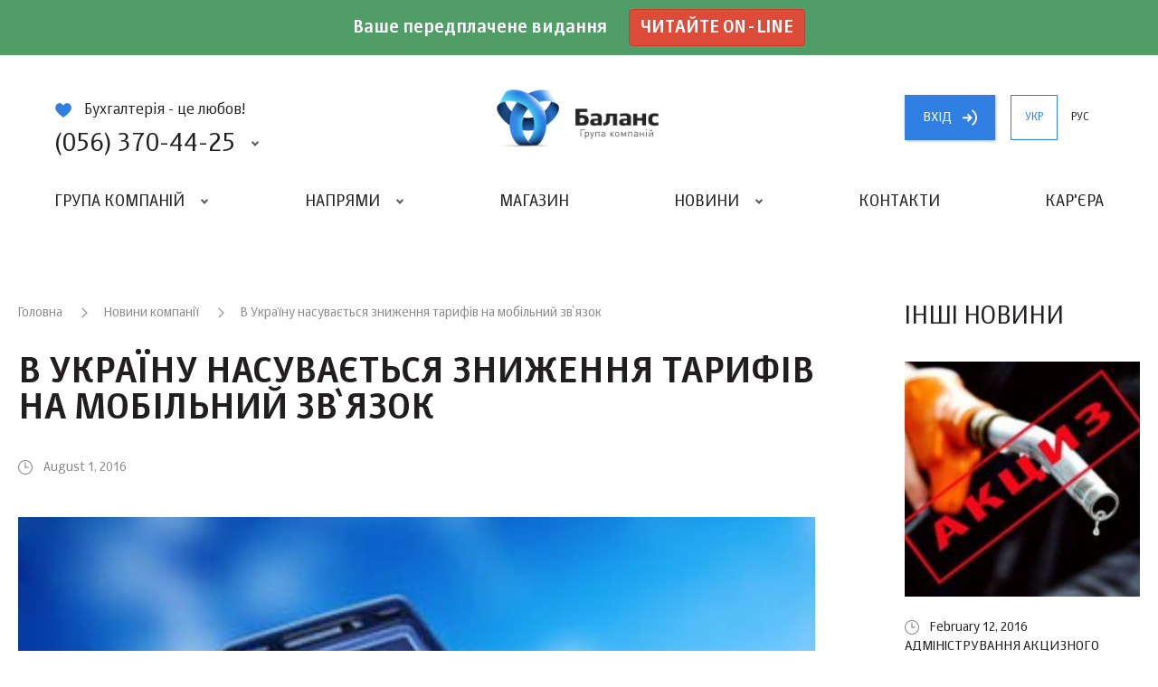

--- FILE ---
content_type: text/html; charset=UTF-8
request_url: https://balance.ua/news/archive/v-ukraine-gryadet-ponigenie-tarifov-na-mobilnuu-svyaz
body_size: 7172
content:
<!DOCTYPE html>
<html lang="uk">
<head>
    <meta charset="UTF-8">
    <meta http-equiv="X-UA-Compatible" content="IE=edge">
    <meta name="viewport" content="width=device-width, initial-scale=1, maximum-scale=1, user-scalable=no">
    <link rel="icon" type="image/png" href="/favicon.png" />
    <meta name="csrf-param" content="_csrf-frontend">
    <meta name="csrf-token" content="wlOcJIF4DBeErWWNFCKObeTw-mmId6lszj5iRVK91uyH3clDYHCM9nRqlPcF_qvRMY1WObezsaQFPGmsXHYgUQ==">
    <title>В Україну насувається зниження тарифів на мобільний зв`язок</title>
    <script id="news" type="text/x-jquery-tmpl">
		<section>
			<figure>
				<a href="${slag}"><img alt="${name}" src="${id_img}"></a>
			</figure>
			<div class="section-content">
				<h6 class="date grey">${date}</h6>
				<h2>
					<a href="${slag}">${name}</a>
				</h2>
				<p>${content_short}</p>
			</div>
			<a href="${slag}" class="btn btn-grey"><span>Читати</span><i class="icon icon-lines"><b></b></i></a>
		</section>
	</script>
    <script id="issue_number" type="text/x-jquery-tmpl">
		<section>
			<figure>
				<a href="${url}"><img alt="${title}" src="${id_img}"></a>
			</figure>
			<div class="section-content">
				<h6 class="date grey">${date}</h6>
				<h2>
					<a href="${url}">${title}</a>
				</h2>
				<p>${description}</p>
			</div>
			<a href="${url}" class="btn btn-grey"><span>читать</span><i class="icon icon-lines"><b></b></i></a>
		</section>
	</script>
    <script id="issue_number_archive" type="text/x-jquery-tmpl">
		<section>
			<figure>
				<a href="${link}"><img alt="${name}" src="${id_img}"></a>
			</figure>
			<div class="section-content">
				<h6 class="date dark">№ ${number}, ${date}</h6>
				<h2>
					${name}
				</h2>
				<p>${description}</p>
			</div>
			 <div class="popup-content">
                <div class="text">
                   {%html theme%}
                </div>
             </div>
			<footer>
                <a href="${slag}" class="btn btn-grey show-publishing-house-popup"><span>Читати</span><i class="icon icon-lines"><b></b></i></a>
                <a target="_blank"  href="${link}?from=balance.ua" class="btn btn-blue"><span>Купити</span><i class="icon icon-cart"><b></b></i></a>
		    </footer>
		</section>
	</script>
    <script id="articles-for-the-accountant" type="text/x-jquery-tmpl">
		<section>
			<header>
				<span class="article-type ${color}">${channelName}</span>
				<div class="date grey">${date}</div>
				<div class="author grey">${authorName}</div>
				<h2><a target="_blank" href="${url}?from=balance.ua">${translatedTitle}</a></h2>
			</header>
			<div class="section-content">
				<p>${shortContent}</p>
			</div>
			<footer>
				<a target="_blank" href="${url}?from=balance.ua" class="btn btn-grey"><span>Читати</span><i class="icon icon-lines"><b></b></i></a>
			</footer>
			<a target="_blank" class="link" href="${url}?from=balance.ua"></a>
		</section>
	</script>
    <script  id="events" type="text/x-jquery-tmpl">
      <section>
          <figure>
           	<a href="${url}"><img alt="${name}" src="${img}"></a>
          </figure>
          <div class="info">
               <span class="event-type ${type}">${type_translate}</span>
               <span class="date grey">Дата: ${date}</span>
          </div>
          <h2><a href="${url}">${name}</a></h2>
          <a href="${url}" class="btn btn-grey"><span>Читати</span><i class="icon icon-lines"><b></b></i></a>
      </section>
    </script>
	<script id="archive-message-tpl" type="text/x-jquery-tmpl">
		<div class="message">${message}</div>
	</script>
	<script id="vacancies-list-tpl" type="text/x-jquery-tmpl">
		<section>
			<header>
				<h2><a href="${slag}">${name}</a>{%if is_hot%}<span class="hot">Гаряча</span>{%/if%}</h2>
				<div class="info">
					<span>${company}</span> <b>|</b> <span>${location}</span>
				</div>

			</header>
			<div class="text">
				{%html about_short%}
			</div>
		</section>
	</script>
    <script id="user-button-tpl" type="text/x-jquery-tmpl">
        <a rel="nofollow"  href="https://uteka.ua/cabinet" class="btn btn-blue show-new-window"><span>Кабінет</span></i></a>
    </script>
    <meta name="description" content="">
<meta name="keywords" content="">
<link href="/js/mCustomScrollbar/jquery.mCustomScrollbar.min.css" rel="stylesheet">
<link href="/js/noosSlider2/noosSlider2.css" rel="stylesheet">
<link href="/js/noosSelect/noosSelect.css" rel="stylesheet">
<link href="/css/style.css?v=1.0.1" rel="stylesheet">    <script id="uteka_js_script" async src="https://api.uteka.ua/user-info.js"></script>
    <script>
                 var userEmail = null;
               document
            .getElementById('uteka_js_script')
            .addEventListener('load', function () {
           if( userEmail != null && utekaUserLogged == false)
           {
               window.location.href = '/site/logout';
           }

//           if(userEmail == null && utekaUserInfo != null)
//           {
//               var xhr = new XMLHttpRequest();
//
//               var body = 'user_id=' + encodeURIComponent(utekaUserInfo.id) +
//                   '&code=' + encodeURIComponent(utekaUserInfo.code);
//
//               xhr.open("GET", '/oauth/uteka?'+body, true)
//               xhr.setRequestHeader("X-Requested-With", "XMLHttpRequest");
//
//               xhr.onreadystatechange = function () {
//                   if(xhr.readyState === XMLHttpRequest.DONE && xhr.status === 200) {
//                       console.log(xhr.responseText);
//                       if(xhr.responseText.status == 'ok'){
//                            window.location.reload();
//                       }
//                   };
//               };
//
//               xhr.send();
//           }
        });
    </script>
	<script charset="UTF-8" src="//cdn.sendpulse.com/js/push/7824d3e30c2c63569e079f6e10270754_1.js" async></script>
</head>
<body>
<div class="promo">
    <div class="promo-text">
        
        Ваше передплачене видання <a class="btn btn-success" href="https://balance.ua/uteka/">Читайте on-line</a>
    </div>
</div>
<div class="site-wrapper">
    <header class="header-main ">
        <div class="level-1">
            <h1><a href="/" style="background: url(/files/global/logo/balancelogo.png) no-repeat 50% 50%;background-size: contain;"><strong>Баланс</strong> группа компаній</a></h1>
            <div class="contacts">
                <p><i class="icon icon-heart-blue"></i>Бухгалтерія - це любов!</p>
                <a href="#" class="phone-big show-content-popup"><i class="icon icon-phone-4-blue"></i> (056) 370-44-25</a>
                <div class="content-popup phones-popup">
                    <i class="arrow"></i>
                    <div class="wrapper clear">
                        <div class="column c-1">
                            <section class="phones">
                                <i class="icon icon-phone"></i>
                                <a href="tel:(056) 370-44-25" class="phone">(056) 370-44-25</a><br>
                                <a href="tel:(067) 544-19-29" class="phone">(067) 544-19-29</a><br>
                                <a href="tel:(044) 521-03-95" class="phone">(044) 521-03-95</a><br>

                            </section>
                            <section class="emails">
                                <i class="icon icon-mail"></i>
                                <a class="link" href="mailto:office@balance.ua">office@balance.ua</a>
                            </section>
                        </div>
                        <div class="column c-2">
                            <form action="/contacts/callback" method="post" data-ajax="true" class="request-call">
								<input type="hidden" name="_csrf-frontend" value="wlOcJIF4DBeErWWNFCKObeTw-mmId6lszj5iRVK91uyH3clDYHCM9nRqlPcF_qvRMY1WObezsaQFPGmsXHYgUQ==" />
                                <div class="field field-base">
                                    <input type="tel" name="phone" id="order-call-f-1" placeholder="Ваш телефон" value="" required>
                                    <label class="error" for="order-call-f-1">Введите данные в поле</label>
                                </div>
                                <div class="field field-base">
                                    <input type="email" name="email" id="order-call-f-2" placeholder="Ваш e-mail" value="" required>
                                    <label class="error" for="order-call-f-2">Введите данные в поле</label>
                                </div>
								<div class="message"></div>
                                <a href="#" class="submit btn btn-blue"><span>Замовити дзвінок</span><i class="icon icon-phone-white"></i></a>
                            </form>
                        </div>
                    </div>
                </div>
            </div>
            <div class="buttons">
                <span id="login-oauth-container">
                                <a rel="nofollow" href="https://api.uteka.ua/login?client_id=6&redirect_uri=https://balance.ua/oauth/uteka" class="btn btn-blue show-new-window"><span>вхiд</span><i class="icon icon-arrow-right"></i></a>
                                    </span>
                <a href="/news/archive/v-ukraine-gryadet-ponigenie-tarifov-na-mobilnuu-svyaz" class="btn btn-blue-border-on-active hide-on-tablet active">укр</a>
                <a href="/ru/news/archive/v-ukraine-gryadet-ponigenie-tarifov-na-mobilnuu-svyaz" class="btn btn-blue-border-on-active hide-on-tablet ">рус</a>
            </div>
        </div>
        <nav>
            <a href="#" class="burger"><i><b></b></i></a>
                            <a rel="nofollow" href="https://api.uteka.ua/login?client_id=6&redirect_uri=https://balance.ua/oauth/uteka/mobile/" class="btn btn-blue btn-login show-new-window"><span>вхiд</span><i class="icon icon-arrow-right"></i></a>
                        <ul>
<!--                --><?//=Html::activeMenuLink(Yii::t('app','Company group'),['/company-group'])?>
                <li class="with-sub-menu">
                    <a href="#">Група компаній</a>
                    <ul>
                        <li><i class="circle circle-blue"></i><a href="/about/partners">Партнери</a></li>                        <li><i class="circle circle-yellow"></i><a href="/about/team">Команда</a></li>                        <li><i class="circle circle-yellow"></i><a href="/about/history">Історія</a></li>                    </ul>
                </li>

                <li class="with-sub-menu">
                    <a href="#">Напрями</a>
                    <ul>
                            <li><i class="circle circle-blue"></i><a href="/publishing">ВИДАВНИЦТВО «БАЛАНС-КЛУБУ»</a></li>
                        <li><i class="circle circle-yellow"></i><a href="/club">«ВСЕУКРАЇНСЬКИЙ БУХГАЛТЕРСКИЙ КЛУБ»</a></li>
                        <li><i class="circle circle-colored-1"></i><a href="/page/printing-house-balance-club">ДРУКАРНЯ «БАЛАНС-КЛУБУ»</a></li>
                        <li><i class="circle circle-green"></i><a href="/page/the-system-uteka">Система </br> Uteka</a></li>
                        <li><i class="circle circle-colored-2"></i><a href="/page/event-agency-ube">ІВЕНТ-АГЕНЦІЯ «UBE»</a></li>
                        <li><i class="circle circle-orange" ></i><a rel="nofollow" target="_blank" href="https://ua-award.uteka.ua/?from=balance.ua">КОНКУРС <br> «КРАЩИЙ БУХГАЛТЕР УКРАЇНИ»</a></li>

                        <li><i class="circle circle-grey" ></i><a rel="nofollow" target="_blank" href="http://promo2021.balance.ua/">Програма <wbr> лояльності</a></li>
                    </ul>
                </li>

                <li><a rel="nofollow" target="_blank" href="https://store.uteka.ua/ua/?from=balance.ua">Магазин</a></li>

                    <li class="with-sub-menu">
                        <a href="#">Новини</a>
                        <ul>
                            <li><i class="circle circle-green"></i><a href="/news">Новини компанії</a></li>                            <li><i class="circle circle-orange"></i><a href="/utekanews">Новини для бухгалтера</a></li>                            <li><i class="circle circle-blue"></i><a href="/uteka/article">Статті для бухгалтера </a></li>                        </ul>
                    </li>

                    <li><a href="/contacts">Контакти</a></li>
                    <li><a href="/about/vacancies">Кар'єра</a></li>            </ul>
            <div class="buttons-2">
                <a href="/news/archive/v-ukraine-gryadet-ponigenie-tarifov-na-mobilnuu-svyaz" class="btn btn-blue-border-on-active  active">укр</a>
                <a href="/ru/news/archive/v-ukraine-gryadet-ponigenie-tarifov-na-mobilnuu-svyaz" class="btn btn-blue-border-on-active  ">рус</a>
            </div>
        </nav>
    </header>
        <div class="content-width single-page">
    <main>
        <article class="block block-news block-news-page">
            <header class="block-header">
                <div class="breadcrumbs">
                    <a href="/">Головна</a>
                    <a href="/news">Новини компанії</a>
                    В Україну насувається зниження тарифів на мобільний зв`язок                </div>
                <h1>В Україну насувається зниження тарифів на мобільний зв`язок</h1>
                <div class="date grey">
                    August 1, 2016                </div>
<!--                <div class="socials-share">-->
<!--                    <a href="#" class="fb"><i class="icon icon-fb-grey-2 icon-hovered"></i><span>123</span></a>-->
<!--                    <a href="#" class="gp"><i class="icon icon-gp-2-grey-2 icon-hovered"></i><span></span></a>-->
<!--                    <a href="#" class="tw"><i class="icon icon-tw-grey-2 icon-hovered"></i><span></span></a>-->
<!--                </div>-->
            </header>
            <div class="block-content text">
                <img alt="" src="/assets/files/2016/08/01/post_preview_59fa3b86258f114700533708272.jpg">
                <p style="text-align: justify;" title="">Українські мобільні оператори знизять вартість своїх послуг в наступному році. Причиною такого рішення є істотне зменшення їх клієнтської бази.<br />
Три головних гравця на ринку мобільних операторів втрачають клієнтів через те, що ті поступово відмовляються від двох сім-карт. Така тенденція спостерігається з початку цього року. Абоненти не здатні платити відразу за два номери.<br />
Оператор lifecell з початку 2016 року втратив близько мільйона своїх абонентів. &laquo;Київстар&raquo; звітність не публікував, але зниження клієнтської бази його також торкнулося. Невеликий підйом був тільки у МТС (Vodafone) завдяки спекулянтам, які продавали номера в Європі.<br />
Крім цього, Національна комісія з питань регулювання зв&#39;язку знизила ставку доступу на мережі мобільних з 36 коп до 23 коп за хвилину. В кінці цього року планується ще одна реформа - вона знизить ставку фактично до нуля. Таким чином мобільний зв&#39;язок в Україні стане фактично вільним.<br />
Також оператори відзначили, що будуть робити акцент не на дзвінках, а на інтернеті. У мережі онлайн абонент не має обмежень, навіть якщо його співрозмовник користується іншим оператором.</p>

<p style="text-align: justify;" title=""><strong>Джерело: </strong><a href="https://uteka.ua/ua/publication/V-Ukraine-gryadyot-ponizhenie-tarifov-na-mobilnuyu-svyaz" rel="nofollow" target="_blank">https://uteka.ua/ua/publication/V-Ukraine-gryadyot-ponizhenie-tarifov-na-mobilnuyu-svyaz</a></p>
            </div>
                    </article>
    </main>
        <aside class="block-list-sections">
        <h2>Інші новини</h2>
                    <section>
    <figure>
        <a href="/news/archive/-administrirovaniya-akciznogo-naloga-vnimaniu-realizatorov-topliva"><img alt="" src="/assets/files/2016/02/12/post_preview_59fa0e9900f49145527259410716.jpg"></a>
    </figure>
    <div class="date">February 12, 2016</div>
    <h2><a href="/news/archive/-administrirovaniya-akciznogo-naloga-vnimaniu-realizatorov-topliva">Адміністрування акцизного податку. До уваги реалізаторів палива!</a></h2>
</section>
                    <section>
    <figure>
        <a href="/news/archive/-aktualno-dlya-flp-platelschikov-edinogo-vznosa"><img alt="" src="/assets/files/2016/12/30/post_preview_59fa0e9a3458d148310236559290.jpg"></a>
    </figure>
    <div class="date">December 30, 2016</div>
    <h2><a href="/news/archive/-aktualno-dlya-flp-platelschikov-edinogo-vznosa">Актуально для ФОП – платників єдиного внеску!</a></h2>
</section>
                    <section>
    <figure>
        <a href="/news/archive/-analiz-vyyavlenie-i-ocenka-riskov-pri-osuschestvlenii-kontrolya-pravilnosti-opredeleniya-tamogennoy-stoimosti-tovarov"><img alt="" src="/assets/files/2015/09/08/post_preview_59fa0e9bac05d14417184481547.jpg"></a>
    </figure>
    <div class="date">September 8, 2015</div>
    <h2><a href="/news/archive/-analiz-vyyavlenie-i-ocenka-riskov-pri-osuschestvlenii-kontrolya-pravilnosti-opredeleniya-tamogennoy-stoimosti-tovarov">Аналіз, виявлення та оцінка ризиків при здійсненні контролю правильності визначення митної вартості товарів</a></h2>
</section>
                    <section>
    <figure>
        <a href="/news/archive/-balans-budget-delitsya-planami-na-2014-god"><img alt="" src="/assets/files/2013/12/11/post_preview_59fa0e9cb8337138677120040656.jpg"></a>
    </figure>
    <div class="date">December 11, 2013</div>
    <h2><a href="/news/archive/-balans-budget-delitsya-planami-na-2014-god"></a></h2>
</section>
                <div class="buttons">
            <a href="/news" class="btn btn-blue"><span>Всі новини</span><i class="icon icon-arrow-white-right"></i></a>
        </div>
    </aside>
    </div>
    <footer class="footer-main">
        <ul class="clear">
            <li>
                <h5>Напрями</h5>
                <ul>
                    <li><a href="/publishing">Видавництво  «Баланс-клуб»</a></li>                    <li><a href="/club">«Всеукраїнський  бухгалтерський клуб»</a></li>                    <li><a href="/page/printing-house-balance-club">Друкарня  «Баланс-клуб»</a></li>                    <li><a href="/page/the-system-uteka">Система  Uteka</a></li>                </ul>
            </li>
            <li>
                <ul>
                    <li><a href="/page/event-agency-ube">Івент-агенція  «UBE»</a></li>                    <li><a rel="nofollow" target="_blank" href="https://ua-award.uteka.ua/?from=balance.ua">КОНКУРС <br> «КРАЩИЙ БУХГАЛТЕР УКРАЇНИ»</a></li>
                    <li><a rel="nofollow" target="_blank" href="http://promo2021.balance.ua/">Програма <wbr> лояльності</a></li>
                </ul>
            </li>
            <li>
                <h5>Про компанію</h5>
                <ul>
                    <li><a href="/about/history"">Історія</a></li>
                    <li><a href="/about/team">Команда</a></li>
                    <li><a href="/about/partners">Партнери</a></li>
                    <li><a href="/about/vacancies">Кар'єра</a></li>
                </ul>
            </li>
            <li>
                <h5>Соціальні мережі</h5>
                <ul>
                    <li><a rel="nofollow" target="_blank" href="https://www.facebook.com/vbc.balance" class="btn btn-fb"><i class="icon icon-fb"></i><span>Facebook</span></a></li>
                    <li><a rel="nofollow" target="_blank" href="https://www.linkedin.com/company/balance-club-ltd" class="btn btn-in"><i class="icon icon-in"></i><span>Linkedin</span></a></li>
                    <li><a rel="nofollow" target="_blank" href="https://www.youtube.com/user/LtdBalanceClub" class="btn btn-yt"><i class="icon icon-yt"></i><span>Youtube</span></a></li>
                    <li><a rel="nofollow" target="_blank" href="https://twitter.com/balance_ukraine" class="btn btn-tw"><i class="icon icon-tw"></i><span>Twitter</span></a></li>
                </ul>
            </li>
            <li>
                <h5>Промо</h5>
                <ul>
                                    <li><a rel="nofollow" target="_blank" href="http://promo2020.balance.ua/">Програма лояльності 2020</a></li>
                

<!--                    <li><a href="#">Название промо 2</a></li>-->
<!--                    <li><a href="#">Название промо 3</a></li>-->
                </ul>
            </li>
        </ul>
        <div class="bottom clear">
            <div class="left">
                <p>© 2008 – 2017 Концепція: компанія «Баланс»</p>
                <p>Розробка: <a target="_blank" href="//civenty.com?from=balance.ua">Civenty</a></p>
                <p>Дизайн: <a target="_blank" rel="nofollow" href="https://www.behance.net/matiushkinb889">Юрий Матюшкин</a></p>
            </div>
            <div class="right">
                <a href="/page/terms_of_use" class="btn btn-white">
                    <i class="icon icon-lines-2">
                        <b></b>
                        <b></b>
                        <b></b>
                        <b></b>
                    </i>
                    <span> Умови користування</span>
                </a>
                <a href="/page/site-map" class="btn btn-white"><i class="icon icon-site-map icon-hovered"></i><span>Мапа сайту</span></a>
            </div>
        </div>
    </footer>
	<div class="page-loader">
		<div class="loader">
			<div class="sk-circle">
				<div class="sk-circle1 sk-child"></div>
				<div class="sk-circle2 sk-child"></div>
				<div class="sk-circle3 sk-child"></div>
				<div class="sk-circle4 sk-child"></div>
				<div class="sk-circle5 sk-child"></div>
				<div class="sk-circle6 sk-child"></div>
				<div class="sk-circle7 sk-child"></div>
				<div class="sk-circle8 sk-child"></div>
				<div class="sk-circle9 sk-child"></div>
				<div class="sk-circle10 sk-child"></div>
				<div class="sk-circle11 sk-child"></div>
				<div class="sk-circle12 sk-child"></div>
			</div>
		</div>
	</div>
    <div class="dark-mask"></div>
	<div class="fb-popup">
		<a href="#" class="close-popup"><i class="icon icon-close"></i></a>
		<div class="content">
			<!--<h3>Присоединяйтесь к нашей странице на Facebook и получайте свежие новости первыми!</h3>-->
			<h3>Приєднуйтесь до нашої сторінки та отримуйте новини першими!</h3>
			<div class="fb-page" data-href="https://www.facebook.com/vbc.balance/" data-width="500px" data-height="200 data-small-header="false" data-adapt-container-width="true" data-hide-cover="false" data-show-facepile="true"><blockquote cite="https://www.facebook.com/vbc.balance/" class="fb-xfbml-parse-ignore"><a href="https://www.facebook.com/vbc.balance/">Всеукраїнський бухгалтерський клуб &quot;Баланс&quot;</a></blockquote></div>
			<p><a href="#" class="close-popup-forever">Дякую, я вже з вами!</a></p>
		</div>
	</div>
</div>
<!-- Global site tag (gtag.js) - Google Analytics -->
<script async src="https://www.googletagmanager.com/gtag/js?id=UA-38809478-2"></script>
<script>
    window.dataLayer = window.dataLayer || [];
    function gtag(){dataLayer.push(arguments);}
    gtag('js', new Date());

    gtag('config', 'UA-38809478-2');
</script>

<div id="fb-root"></div>
<script>(function(d, s, id) {
		var js, fjs = d.getElementsByTagName(s)[0];
		if (d.getElementById(id)) return;
		js = d.createElement(s); js.id = id;
		js.src = 'https://connect.facebook.net/en_GB/sdk.js#xfbml=1&version=v2.11';
		fjs.parentNode.insertBefore(js, fjs);
	}(document, 'script', 'facebook-jssdk'));</script>

<script src="/assets/caaf6e61/jquery.js"></script>
<script src="/assets/16fa90d6/yii.js"></script>
<script src="/vendor/jquery-3.2.1.min.js"></script>
<script src="/vendor/jquery.mousewheel.min.js"></script>
<script src="/vendor/jquery.tmpl.js"></script>
<script src="/vendor/jquery.maskedinput.min.js"></script>
<script src="/vendor/jquery.cookie.js"></script>
<script src="/js/mCustomScrollbar/jquery.mCustomScrollbar.min.js"></script>
<script src="/js/noosSlider2/noosSlider2.js"></script>
<script src="/js/noosTabs/noosTabs.js"></script>
<script src="/js/noosSelect/noosSelect.js"></script>
<script src="/js/noosInfinityLoad/noosInfinityLoad.js"></script>
<script src="/js/facebookPopUp/facebookPopUp.js"></script>
<script src="/js/contacts.js"></script>
<script src="/js/script.js"></script>
<script src="https://maps.googleapis.com/maps/api/js?key=AIzaSyCt6WLrGu8xxeb-Q1KK_QWCPmCtdVyVksQ"></script></body>
</html>
